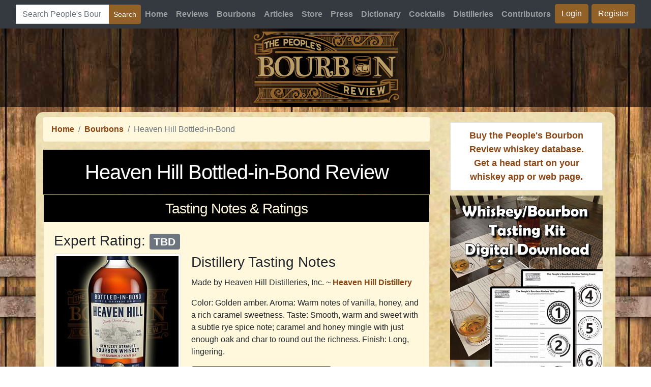

--- FILE ---
content_type: text/html; charset=utf-8
request_url: https://www.peoplesbourbonreview.com/heaven-hill-bottled-in-bond
body_size: 11172
content:


<!DOCTYPE html>
<html lang="en">
<head id="ctl00_MasterHead"><title>Heaven Hill Bottled-in-Bond Reviews, Mash Bill, Ratings | The People's Bourbon Review</title>
<meta name="description" content="Heaven Hill Bottled-in-Bond reviews, mash bill, ratings: Color: Golden amber. Aroma: Warm notes of vanilla, honey, and a rich caramel sweetness. Taste: Smooth, warm and sweet with a subtle rye spice note; caramel and honey mingle with just enough oak and char to round out the richness...." /><meta charset="utf-8" /><meta name="viewport" content="width=device-width, initial-scale=1, shrink-to-fit=no" />
<!-- Bootstrap core CSS -->
<link rel="stylesheet" href="https://maxcdn.bootstrapcdn.com/bootstrap/4.0.0/css/bootstrap.min.css" integrity="sha384-Gn5384xqQ1aoWXA+058RXPxPg6fy4IWvTNh0E263XmFcJlSAwiGgFAW/dAiS6JXm" crossorigin="anonymous" />
<!-- Custom styles for this template -->
<link href="/css/modern-business.css" rel="stylesheet" />
<!-- Favicons -->
<link rel="apple-touch-icon" sizes="57x57" href="/images/apple-icon-57x57.png" /><link rel="apple-touch-icon" sizes="76x76" href="/images/apple-icon-76x76.png" /><link rel="apple-touch-icon" sizes="180x180" href="/images/apple-icon-180x180.png" /><link rel="icon" type="image/png" sizes="192x192" href="/images/android-icon-192x192.png" /><link rel="icon" type="image/png" sizes="16x16" href="/images/favicon-16x16.png" /><link rel="manifest" href="/images/manifest.json" /><meta name="msapplication-TileColor" content="#ffffff" /><meta name="msapplication-TileImage" content="/images/ms-icon-144x144.png" /><meta name="theme-color" content="#ffffff" />
<!-- Global site tag (gtag.js) - Google Analytics -->
<script async src="https://www.googletagmanager.com/gtag/js?id=G-89SW062ZBX"></script>
<script>
  window.dataLayer = window.dataLayer || [];
  function gtag(){dataLayer.push(arguments);}
  gtag('js', new Date());

  gtag('config', 'G-89SW062ZBX');
</script>

<!-- Adsense Ad Code -->
<script async src="https://pagead2.googlesyndication.com/pagead/js/adsbygoogle.js?client=ca-pub-3034358392230435" crossorigin="anonymous"></script>
<!-- Placeholder -->

<style type="text/css">
h1 {
margin-bottom: 0px;
}

h2 {
margin-bottom: 0px;
}

.imageContainer {
width: 100%;
height: 220px;
overflow: hidden;
}

.imageHolder {
height: 100%;
display: flex;
align-items: center;
}

.imageItself {
height: auto;
width: 100%;
align-self: center;
}

/* Style the Image Used to Trigger the Modal */
#myImg {
border-radius: 5px;
cursor: pointer;
transition: 0.3s;
}

#myImg:hover {
opacity: 0.7;
}

.btn-light {
background-color: lightgray;
}
/* The Modal (background) */
.modal {
display: none; /* Hidden by default */
position: fixed; /* Stay in place */
z-index: 1; /* Sit on top */
padding-top: 100px; /* Location of the box */
left: 0;
top: 0;
width: 100%; /* Full width */
height: 100%; /* Full height */
overflow: auto; /* Enable scroll if needed */
background-color: rgb(0,0,0); /* Fallback color */
background-color: rgba(0,0,0,0.9); /* Black w/ opacity */
}

/* Modal Content (Image) */
.modal-content {
margin: auto;
display: block;
width: 80%;
max-width: 700px;
}

/* Caption of Modal Image (Image Text) - Same Width as the Image */
#caption {
margin: auto;
display: block;
width: 80%;
max-width: 700px;
text-align: center;
color: #ccc;
padding: 10px 0;
height: 150px;
}

/* Add Animation - Zoom in the Modal */
.modal-content, #caption {
animation-name: zoom;
animation-duration: 0.6s;
}

@keyframes zoom {
from {
transform: scale(0)
}

to {
transform: scale(1)
}
}

/* The Close Button */
.close {
position: absolute;
top: 15px;
right: 35px;
color: #f1f1f1;
font-size: 40px;
font-weight: bold;
transition: 0.3s;
}

.close:hover,
.close:focus {
color: #bbb;
text-decoration: none;
cursor: pointer;
}

.admiddle {
margin: 0px;
padding: 0px;
}
/* 100% Image Width on Smaller Screens */
@media only screen and (max-width: 700px) {
.modal-content {
width: 100%;
}

.admiddle {
max-width: 300px;
}
}
</style>

<style type="text/css">
body {
-moz-user-select: none;
-webkit-user-select: none;
user-select: none;
}
</style>
<link rel="canonical" href="https://www.peoplesbourbonreview.com/heaven-hill-bottled-in-bond" /><meta property="og:image" content="https://www.peoplesbourbonreview.com/images/bourbons/heaven-hill-bottled-in-bond-1140.jpg" /><meta name="keywords" content="heaven,hill,bottled-,-bond" /></head>
<body style="margin: 0px; padding: 0px;">
<form method="post" action="/heaven-hill-bottled-in-bond" onsubmit="javascript:return WebForm_OnSubmit();" id="aspnetForm" style="margin: 0px; padding: 0px">
<div class="aspNetHidden">
<input type="hidden" name="__EVENTTARGET" id="__EVENTTARGET" value="" />
<input type="hidden" name="__EVENTARGUMENT" id="__EVENTARGUMENT" value="" />
<input type="hidden" name="__VIEWSTATE" id="__VIEWSTATE" value="VTKOyxAkIoRwXhb2lDC7I7DI0nhDk7xzDjEKBZmwLykYASTUWAXi2X1w2dj2Huqyi/KoSDB8aAKSWi9mcgfKeFrARIpLRY4bNrj881xn0T0RSTBAK2lAitJd5bMkLAYEjdI+GC7/zvK7wfS1SpTVbnzOkLdCMHKopzZSLIZZN4dn7JLFeF7LRxxI8k53evSNKTF4U8OrH+AVWWy6gtnURrWVi4C3hxO4H1R/lMgH0rJo1mXFKradE3307VsabBCT/Sgzp7uIDRwQJKLK7Cj4ijMkgA1RVj0lQ84vgCE5QInX4Q27m8+WCDI9gt3wvn2RlzTjJppEB2p7yj92rOBMB+SZfErjAU5akEW/barbIQatAYXqB9coqJWluhlbz8H4Ali6XdtPbTD4+ucghMN8cgrvt8OkwfQrP2B9nS5clFej0HyEDSOnyM+qqBkV7w9rrB62fFjzTRbQeTorTbwvPhJPB6G6zImH2wk/36un0wdoNd3bvvpc86b4qDi3ER8rakJaPQ==" />
</div>

<script type="text/javascript">
//<![CDATA[
var theForm = document.forms['aspnetForm'];
if (!theForm) {
    theForm = document.aspnetForm;
}
function __doPostBack(eventTarget, eventArgument) {
    if (!theForm.onsubmit || (theForm.onsubmit() != false)) {
        theForm.__EVENTTARGET.value = eventTarget;
        theForm.__EVENTARGUMENT.value = eventArgument;
        theForm.submit();
    }
}
//]]>
</script>


<script src="/WebResource.axd?d=JBoW25VwnNNmNQ9BgeB8f9mrvXMuHAjU6GBiYulo5EfUHuEZvm-mja-yRjuj1Ov5Z__W3Uh-EIEnJF9GxdKWsPSOlFk1&amp;t=638901519720898773" type="text/javascript"></script>


<script src="/ScriptResource.axd?d=h7jEDcU77tKt6jtVadXpWkQP_d50h2LQ8nGGEdm6qRmxvF7lAddSj5Qg8G7f1IDbK0_Usemp7FB6BAK7RiPimi8qpjrsXFE_cFo7gt-Hwz7cvektpeWv2SV6qT4odZBjYjOSuAOr7NDJuk4PT_mEnjFl0MU1&amp;t=ffffffffe6692900" type="text/javascript"></script>
<script src="/ScriptResource.axd?d=TCPqFeQEfnOLBsL8emDhghlnXvbTu5RoApwjZqWx3h9Wjo1XrUVnFMpCKKfjacky_KnJV3pYD6a5DYUQ-ZBVguVM47dq6ayo5cOKtCf39ZfKIRSPay1z0y3CiymFU7oUPp1bLg2&amp;t=7c776dc1" type="text/javascript"></script>
<script src="/ScriptResource.axd?d=Ym1tJmsVKmIstX2IErpMbHoFUMXRsO3dBdCa8xTrDgX-PwpfGfkuVpah5a6R3urfu5lS59AcAuHNHbDG9_JZylcmTt7mOw36vLUBgHp23lRnKLyx7oaHtepRnpCooLPry69ETw2&amp;t=7c776dc1" type="text/javascript"></script>
<script type="text/javascript">
//<![CDATA[
function WebForm_OnSubmit() {
if (typeof(ValidatorOnSubmit) == "function" && ValidatorOnSubmit() == false) return false;
return true;
}
//]]>
</script>

<div class="aspNetHidden">

	<input type="hidden" name="__VIEWSTATEGENERATOR" id="__VIEWSTATEGENERATOR" value="CA0B0334" />
	<input type="hidden" name="__VIEWSTATEENCRYPTED" id="__VIEWSTATEENCRYPTED" value="" />
	<input type="hidden" name="__EVENTVALIDATION" id="__EVENTVALIDATION" value="svB3wcaVhikRSpOaLEbiwLKecrMhpk4LQdJmr3TUXb6hZn5Qa0hbV2XFMGSfqnhUbKkzHrFI3CFWRMOXg/JCVwbzR98MKiVoGRJcpVi2Y6nVAUcomXWrApJiGxMj2cbD5UjSWHa+uuKz3Jwyt8/6XMlzIvH4HbOkfWv8fAUvoAxVGwcUlzhy3gX0Vuo5d+7ESGss5ntL7etsv9y907bNNsvTmcu5OT+5IdJ6A/qHPRTa2P+Q7Hv1bxq9zahtHK6lwDz/nLsJmQJsgHUx04xy/VlO5jtRh+uLMDtd/NRr49NdYOenU++zZ7Gt9+BevuPrVni/DZ86jfvCBX8LX4FdAn1bVq8=" />
</div>
<a name="top"></a>
<script type="text/javascript">
//<![CDATA[
Sys.WebForms.PageRequestManager._initialize('ctl00$ScriptManager1', 'aspnetForm', ['tctl00$ContentPane$gv_content$ctl02$UpdatePanel2','','tctl00$ContentPane$gv_content$ctl02$UpdatePanel3','','tctl00$ContentPane$gv_content$ctl02$UpdatePanel1',''], ['ctl00$ContentPane$gv_content$ctl02$btn_FindSimilar',''], [], 90, 'ctl00');
//]]>
</script>


<!-- Navigation -->
<style>
@media (max-width: 576px) {
.btnnav {
margin-bottom: 10px;
}
}
</style>

<nav class="navbar navbar-expand-lg navbar-dark bg-dark" style="z-index: 100000">
<div class="container-fluid">
<div class="input-group ml-auto">
<button class="navbar-toggler navbar-toggler-right" type="button" style="float:right" data-toggle="collapse" data-target="#navbarResponsive" aria-controls="navbarResponsive" aria-expanded="false" aria-label="Toggle navigation">
<span class="navbar-toggler-icon"></span>
</button><!--<input type="hidden" name="ctl00$navigation_top$si" id="ctl00_navigation_top_si" value="30047916" />
<input type="hidden" name="ctl00$navigation_top$pid" id="ctl00_navigation_top_pid" value="r" />
<input type="hidden" name="ctl00$navigation_top$n" id="ctl00_navigation_top_n" value="0" />
<input type="hidden" name="ctl00$navigation_top$_charset_" id="ctl00_navigation_top__charset_" />
<input type="hidden" name="ctl00$navigation_top$bcd" id="ctl00_navigation_top_bcd" value="÷" />-->
<input name="ctl00$navigation_top$MainSearchField" id="ctl00_navigation_top_MainSearchField" Class="form-control" type="search" placeholder="Search People&#39;s Bourbon Review" style="max-width: 240px" />
<div class="input-group-append">
<input type="submit" name="ctl00$navigation_top$SearchButtonMain" value="Search" id="ctl00_navigation_top_SearchButtonMain" class="btn btn-success btn-sm" type="submit" />
</div>
</div>
<div class="collapse navbar-collapse" id="navbarResponsive">
<ul class="navbar-nav ml-auto">
<li class="nav-item">
<a class="nav-link" href="/">Home</a>
</li>
<li class="nav-item">
<a class="nav-link" href="/reviews/">Reviews</a>
</li>
<li class="nav-item">
<a class="nav-link" href="/bourbons/">Bourbons</a>
</li>
<li class="nav-item">
<a class="nav-link" href="/articles/">Articles</a>
</li>
    <li class="nav-item">
<a class="nav-link" href="/store/">Store</a>
</li>
<li class="nav-item">
<a class="nav-link" href="/press-releases/">Press</a>
</li>
<li class="nav-item">
<a class="nav-link" href="/dictionary/">Dictionary</a>
</li>
<li class="nav-item">
<a class="nav-link" href="/cocktails/">Cocktails</a>
</li>
<li class="nav-item">
<a class="nav-link" href="/distilleries/">Distilleries</a>
</li>
<li class="nav-item">
<a class="nav-link" href="/contributors/">Contributors</a>
</li>

<li class="nav-item">
<a id="ctl00_navigation_top_LoginView1_LoginStatus1" class="btn btn-success btnnav" href="javascript:__doPostBack(&#39;ctl00$navigation_top$LoginView1$LoginStatus1$ctl02&#39;,&#39;&#39;)" style="margin-right: 6px">Login</a>
</li>
<li class="nav-item"><a class="btn btn-success btnnav" href="/register.aspx">Register</a></li>

</ul>
</div>
</div>
</nav>

<div class="container-fluid text-center headerlogoBKGD" style="margin: auto; padding: 0px; height: 154px">
<a href="/">
<img src="/images/pbr_logo.png" alt="Home" /></a>
</div>
<header></header>
<!-- header-nav end -->

<!-- Page Content -->
<div style="text-align: center">

<div style="margin:auto;"><!-- PBR_horizontal -->
<ins class="adsbygoogle"
     style="display:block"
     data-ad-client="ca-pub-3034358392230435"
     data-ad-slot="6709633294"
     data-ad-format="rectangle, horizontal"
     data-full-width-responsive="true"></ins>
<script>
     (adsbygoogle = window.adsbygoogle || []).push({});
</script></div>
</div>
<div class="container containerBKGD">
<div class="row">
<div class="col" style="margin: 0px;">

<nav id="ctl00_ContentPlaceHolderBreadcrumbs_breadcrumb" aria-label="breadcrumb">
<ol class="breadcrumb">
<li class="breadcrumb-item"><a href="/">Home</a></li>
<li id="ctl00_ContentPlaceHolderBreadcrumbs_li_toplevelpage" class="breadcrumb-item"><a href="/bourbons/">Bourbons</a></li>
<li id="ctl00_ContentPlaceHolderBreadcrumbs_breadcrumbtext" class="breadcrumb-item active" aria-current="page">Heaven Hill Bottled-in-Bond</li>
</ol>
</nav>

<h1 id="ctl00_H1">Heaven Hill Bottled-in-Bond Review</h1>



<div id="ctl00_ContentPane_content" style="max-width: 780px">


<div>
	<table cellspacing="0" id="ctl00_ContentPane_gv_content" style="border-collapse:collapse;">
		<tr>
			<td>
<!-- The Modal -->
<div id="myModal" class="modal">
<span class="close">&times;</span>
<img src="/images/bourbons/heaven-hill-bottled-in-bond-1140.jpg" id="img01" class="modal-content" style="border: solid; border-width: 2px; border-color: white" />
</div>
<script type="text/javascript">// Get the modal
var modal = document.getElementById("myModal");
// Get the image and insert it inside the modal - use its "alt" text as a caption
var img = document.getElementById("myImg");
var modalImg = document.getElementById("img01");
function myFunction() {
modal.style.display = "block";
//modalImg.src = "/images/bourbons/town-branch-bourbon-sherry-cask-finished-1410.jpg";
}
// Get the <span> element that closes the modal
var span = document.getElementsByClassName("close")[0];

// When the user clicks on <span> (x), close the modal
span.onclick = function () {
modal.style.display = "none";
}
modal.onclick = function () {
modal.style.display = "none";
}
</script>
<h2>Tasting Notes & Ratings</h2>
<div class="card">
<div class="card-body">
<input type="hidden" name="ctl00$ContentPane$gv_content$ctl02$id" id="ctl00_ContentPane_gv_content_ctl02_id" value="1140" />
<div>
<h3>Expert Rating: <span class="badge badge-secondary" style="margin-right: 10px">TBD</span></h3>
</div>

<div class="float-left img-container">
<img id="myImg" title="Heaven Hill Bottled-in-Bond Photo" class="img-thumbnail rounded" onclick="myFunction()" src="/images/bourbons/thumbnail_heaven-hill-bottled-in-bond-1140.jpg" alt="Heaven Hill Bottled-in-Bond Photo" />
<div class="img-thumbnail rounded" style="background-color: goldenrod; text-align: center">

<input type="image" name="ctl00$ContentPane$gv_content$ctl02$LoginView1$ImageButton3" id="ctl00_ContentPane_gv_content_ctl02_LoginView1_ImageButton3" disabled="disabled" title="Add to Favorites - Login to Enable" class="aspNetDisabled" src="images/icon-fav-dis.png" />

</div>
</div>
<div>
<h3 class="card-title">Distillery Tasting Notes</h3>
<p>
Made by <span>Heaven Hill Distilleries, Inc. ~ </span><a href='/distilleries/heaven-hill-distillery'>Heaven Hill Distillery</a>
</p>
<p>Color: Golden amber. Aroma: Warm notes of vanilla, honey, and a rich caramel sweetness. Taste: Smooth, warm and sweet with a subtle rye spice note; caramel and honey mingle with just enough oak and char to round out the richness. Finish: Long, lingering.</p>
</div>
<a id="ctl00_ContentPane_gv_content_ctl02_reviewsbtp" class="btn btn-success" rel="nofollow" href="#reviewsbtp" style="background-color:#339933;margin-top: 0px; margin-bottom: 10px">See Reviews by the People, Below</a>
<a id="ctl00_ContentPane_gv_content_ctl02_HyperLink1" class="btn btn-success" rel="nofollow" href="/member-admin/reviews/reviews_add_new.aspx?bourbon=1140" style="margin-top: 0px; margin-bottom: 10px">Review This Whiskey</a>
<p id="ctl00_ContentPane_gv_content_ctl02_findsimilarLink"><a href="#findsim">Find similar profile whiskeys to Heaven Hill Bottled-in-Bond.</a></p>

</div>
<!-- method 1 - sizing classes -->
<div class="card-body">
<h3>Details</h3>
<div class="list-group d-flex flex-row flex-wrap">
<div class="list-group-item list-group-item_home">
<strong>Proof: </strong>100
</div>
<div class="list-group-item list-group-item_home">
<strong>Alcohol by volume (ABV): </strong>50%
</div>
<div class="list-group-item list-group-item_home">
<strong>Aged: </strong>7 year
</div>
<div class="list-group-item list-group-item_home">
<strong><a href="/bourbons/mash-bills/">Mash Bill</a>: </strong>
</div>
<div class="list-group-item list-group-item_home">
<strong>Retail (MSRP): </strong><a href="/contact-us.aspx?bourbon=1140" rel="nofollow">Provide this info</a>
<div id="ctl00_ContentPane_gv_content_ctl02_UpdatePanel2">
				
<div>
<hr />
<a id="ctl00_ContentPane_gv_content_ctl02_LinkButton1" class="aspNetDisabled"><img id="ctl00_ContentPane_gv_content_ctl02_arrowdown" src="images/price_up.png" />
What's a fair price for this?
<img id="ctl00_ContentPane_gv_content_ctl02_arrowup" src="images/price_down.png" /></a><span id="ctl00_ContentPane_gv_content_ctl02_Label2" style="color:Gray;">(Login to answer)</span>
</div>

<span id="ctl00_ContentPane_gv_content_ctl02_RequiredFieldValidator1" style="color:#CC0000;display:none;">Required</span><span id="ctl00_ContentPane_gv_content_ctl02_reprice" style="color:Red;display:none;">Please Enter a Price</span>
<span id="ctl00_ContentPane_gv_content_ctl02_lbl_thanks" style="color:#339933;"></span>

			</div>
</div>
<div class="list-group-item list-group-item_home">
<div>Help us and <a href="/contact-us.aspx?bourbon=1140" rel="nofollow">provide more information about this whiskey</a>.</div>
<div id="ctl00_ContentPane_gv_content_ctl02_UpdatePanel3">
				
<hr />
<a id="ctl00_ContentPane_gv_content_ctl02_LinkButtonSimilarProfile" class="aspNetDisabled">What whiskeys do YOU think have a similar taste profile</a>
as Heaven Hill Bottled-in-Bond?
<span id="ctl00_ContentPane_gv_content_ctl02_Label1" style="color:Gray;">(Login to answer)</span>


<span id="ctl00_ContentPane_gv_content_ctl02_LabelSimilar" style="color:#339933;"></span>

			</div>
</div>
</div>
</div>
<div class="admiddle">

<div style="margin:auto;"><!-- PBR_horizontal -->
<ins class="adsbygoogle"
     style="display:block"
     data-ad-client="ca-pub-3034358392230435"
     data-ad-slot="6709633294"
     data-ad-format="rectangle, horizontal"
     data-full-width-responsive="true"></ins>
<script>
     (adsbygoogle = window.adsbygoogle || []).push({});
</script></div>
</div>
<div class="card-body" style="padding-top: 0px">
<br />
<a name="findsim"></a>
<style type="text/css">
.FindSimilar {
border-radius: 5px;
color: white;
height: 58px;
padding: 5px 10px 5px 60px;
backg ") left 3px top 5 x no-rep backgroun -color: border color
}
</style>

<div style="text-align: center">
<input type="button" name="ctl00$ContentPane$gv_content$ctl02$btn_FindSimilar" value="Find Similar Profile Whiskeys" onclick="javascript:__doPostBack(&#39;ctl00$ContentPane$gv_content$ctl02$btn_FindSimilar&#39;,&#39;&#39;)" id="ctl00_ContentPane_gv_content_ctl02_btn_FindSimilar" class="btn btn-success FindSimilar" />
</div>
<div id="ctl00_ContentPane_gv_content_ctl02_UpdatePanel1">
				
<div id="ctl00_ContentPane_gv_content_ctl02_UpdateProgress1" style="display:none;">
					
<center><span style="color:green;font-weight:bold">Finding whiskeys...</span><br /><img src="/images/pouring.gif" class="rounded img-thumbnail" /></center>

				</div>
<p>Click this button to find Bourbons or other whiskeys that might be similar in taste profile. Results below. Don't forget our <a href="/bourbons/">Bourbon search engine</a> where you can <a href="/bourbons/">search by flavor profile</a>.</p>
<div class="row g-2">


			</div>
</div>
</div>
<a name="reviewsbtp"></a>
<h2>Reviews by the People of Heaven Hill Bottled-in-Bond</h2>
<div class="card-body" style="padding-top: 0px">

<div>
				<table cellspacing="0" id="ctl00_ContentPane_gv_content_ctl02_GridView1" style="border-width:0px;border-style:None;width:100%;border-collapse:collapse;">
					<tr>
						<th scope="col">&nbsp;</th>
					</tr><tr>
						<td>
<h4>

<span class="badge badge-success" style="margin-right: 10px">79</span>


<a href='/reviews/heaven-hill-bottled-in-bond-review'>Heaven Hill Bottled-in-Bond Review</a></h4>
<div><i><a href='/contributors/markpringle'>Mark Pringle</a></i> - A quick review of&nbsp;Heaven Hill Bottled-in-Bond. How does this 7-year bottled-in-bond bourbon stack up? Let&#39;s see.&nbsp;

...<a href='/reviews/heaven-hill-bottled-in-bond-review'>Read More</a></div>
<hr />
</td>
					</tr>
				</table>
			</div>
<a id="ctl00_ContentPane_gv_content_ctl02_reviewabourbon" class="btn btn-success" rel="nofollow" href="/member-admin/reviews/reviews_add_new.aspx?bourbon=1140" style="margin-top: 20px; margin-bottom: 10px">Review This Whiskey</a>
</div>
</td>
		</tr>
	</table>
</div>
<hr />
<a name="key"></a>
<h3>Ratings Key</h3>

<p>Ratings breakdown based on a 100 point scale.</p>
<ul>
    <li>90-100 Exceptional</li>
    <li>80-89 Very Good</li>
    <li>70-79 Average</li>
    <li>60-69 Below Average</li>
    <li>50-60 Drain Pour</li>
</ul>

</div>

</div>
<div id="ctl00_RightSidebar" class="col-12 col-lg-auto align-content-center" style="text-align: center">
<div style="margin-bottom:8px;">
<!-- pbr_vertical -->
<ins class="adsbygoogle"
     style="display:block"
     data-ad-client="ca-pub-3034358392230435"
     data-ad-slot="6849234094"
     data-ad-format="auto"
     data-full-width-responsive="true"></ins>
<script>
     (adsbygoogle = window.adsbygoogle || []).push({});
</script></div>
<div class="list-group-item" style="max-width:300px;margin:10px;font-size:large"><a href="https://www.etsy.com/listing/1556174892/purchase-bourbon-and-whiskey-database" target="_blank" >Buy the People's Bourbon Review whiskey database. Get a head start on your whiskey app or web page.</a>
</div><div><div style="margin:auto; margin-bottom:10px;"><a id="ctl00_tastingkit_HyperLink1" href="https://www.etsy.com/listing/1460477508/whiskeybourbon-tasting-kit-digital" target="_blank"><img src="images/tasting-kit-300-600-ad.jpg" alt="" /></a></div></div>

<div class="card card_sidebar">
<a href="/bourbons/">
<img class="card-img-top" src="/images/find-a-new-bourbon.jpg" alt="Card image cap"></a>
<div class="list-group-item">
<a id="ctl00_HyperLink2" class="btn btn-success btn-block topmargin-mobile" rel="nofollow" href="/member-admin/articles/">Post an Article</a>
</div>
<div class="list-group-item">
<a id="ctl00_HyperLink1" class="btn btn-success btn-block topmargin-mobile" rel="nofollow" href="/contact-us.aspx">Provide Feedback</a>
<p>Would you mind giving us feedback? What do you like or dislike about the website? How can we make it better? What features would you like to see added?</p>
</div>
</div>





<div id="ctl00_ContentPlaceHolderRight2_random_articles_card_Repeater2_ctl00_rightside1" class="card random-card">
<div class="card-header" style="font-size:x-large;font-weight:bold;line-height: normal;">Wild Turkey 101 vs. Early Times Bottled in Bond: Which One is Better?</div>
<div class="card-body">
<p class="card-text">Wild Turkey 101 and Early Times Bottled in Bond (Brown-Forman version) seem to be the quintessential entry-level bourbons. In fact, if you take a poll on any social media bourbon group of good bourbon...<a href='/articles/wild-turkey-101-vs-early-times-bottled-in-bond-which-one-is-better'><span class="badge badge-info">Read More</span></a></p>

</div>
</div>

<div id="ctl00_ContentPlaceHolderRight2_random_articles_card_Repeater2_ctl01_rightside1" class="card random-card">
<div class="card-header" style="font-size:x-large;font-weight:bold;line-height: normal;">Is Basil Hayden a Good Bourbon and Why is it So Popular?</div>
<div class="card-body">
<p class="card-text">Basil Hayden Bourbon is among the top 10 best-selling bourbons in the United States. Yes, you heard that right, Top 10! But is Basil Hayden Bourbon good? With its rich history, distinctive bottle desi...<a href='/articles/is-basil-hayden-a-good-bourbon-and-why-is-it-so-popular'><span class="badge badge-info">Read More</span></a></p>

</div>
</div>

<div id="ctl00_ContentPlaceHolderRight2_random_articles_card_Repeater2_ctl02_rightside1" class="card random-card">
<div class="card-header" style="font-size:x-large;font-weight:bold;line-height: normal;">Shortbarrel "The Bee's Knees" Finished in Honey Barrels</div>
<div class="card-body">

<p class="card-text">Being a metropolitan Atlanta resident for more than the past 30 years, I was excited to see this Shortbarrel &ldquo;The&nbsp;Bee&rsquo;s Knees&rdquo; release from a local company.

When it was relea...<a href='/reviews/shortbarrel-the-bees-knees-finished-in-honey-barrels'><span class="badge badge-info">Read More</span></a></p>
</div>
</div>



</div>
</div>
</div>
<!-- /.container -->
<!-- Footer -->


<footer class="py-5 text-light bg-dark">
    <div class="container">
        <p class="m-0 text-center text-light"><a href="/contact-us.aspx" class="text-success">Contact Us</a> | <a href="/advertising.aspx" class="text-success">Advertising</a> | <a href="/about-us.aspx" class="text-success">About Us</a> | <a href="/terms-of-use.aspx" class="text-success">Terms of Use</a> | <a href="/privacy-statement.aspx" class="text-success">Privacy Statement</a> | The People's Bourbon Review&trade; (<a href="https://www.facebook.com/hashtag/peoplesbourbonreview" target="_blank"  class="text-success">#peoplesbourbonreview</a>) and Neat Bourbon Team™&nbsp; (<a href="https://www.facebook.com/hashtag/neatbourbonteam" target="_blank"  class="text-success">#neatbourbonteam</a>) are copyright &copy; <script>document.write(new Date().getFullYear())</script> of <a href="https://www.arczis.com/" target="_blank" class="text-success">Arczis Web Technologies, Inc.</a> All rights reserved.</p>
        <p class="m-0 text-center text-light">FOLLOW US: <a href="https://www.facebook.com/The-Peoples-Bourbon-Review-736696883743273" target="_blank"  class="text-success">Facebook</a></p>
    </div>
    <!-- /.container -->
</footer>

<!-- Bootstrap core JavaScript -->
<script src="/vendor/jquery/jquery.min.js"></script>
<script src="/vendor/bootstrap/js/bootstrap.bundle.min.js"></script>

<script type="text/javascript">
//<![CDATA[
var Page_Validators =  new Array(document.getElementById("ctl00_ContentPane_gv_content_ctl02_RequiredFieldValidator1"), document.getElementById("ctl00_ContentPane_gv_content_ctl02_reprice"));
//]]>
</script>

<script type="text/javascript">
//<![CDATA[
var ctl00_ContentPane_gv_content_ctl02_RequiredFieldValidator1 = document.all ? document.all["ctl00_ContentPane_gv_content_ctl02_RequiredFieldValidator1"] : document.getElementById("ctl00_ContentPane_gv_content_ctl02_RequiredFieldValidator1");
ctl00_ContentPane_gv_content_ctl02_RequiredFieldValidator1.controltovalidate = "ctl00_ContentPane_gv_content_ctl02_fairprice";
ctl00_ContentPane_gv_content_ctl02_RequiredFieldValidator1.errormessage = "Required";
ctl00_ContentPane_gv_content_ctl02_RequiredFieldValidator1.display = "Dynamic";
ctl00_ContentPane_gv_content_ctl02_RequiredFieldValidator1.validationGroup = "fp";
ctl00_ContentPane_gv_content_ctl02_RequiredFieldValidator1.evaluationfunction = "RequiredFieldValidatorEvaluateIsValid";
ctl00_ContentPane_gv_content_ctl02_RequiredFieldValidator1.initialvalue = "";
var ctl00_ContentPane_gv_content_ctl02_reprice = document.all ? document.all["ctl00_ContentPane_gv_content_ctl02_reprice"] : document.getElementById("ctl00_ContentPane_gv_content_ctl02_reprice");
ctl00_ContentPane_gv_content_ctl02_reprice.controltovalidate = "ctl00_ContentPane_gv_content_ctl02_fairprice";
ctl00_ContentPane_gv_content_ctl02_reprice.focusOnError = "t";
ctl00_ContentPane_gv_content_ctl02_reprice.errormessage = "Please Enter a Price";
ctl00_ContentPane_gv_content_ctl02_reprice.display = "Dynamic";
ctl00_ContentPane_gv_content_ctl02_reprice.validationGroup = "fp";
ctl00_ContentPane_gv_content_ctl02_reprice.evaluationfunction = "RegularExpressionValidatorEvaluateIsValid";
ctl00_ContentPane_gv_content_ctl02_reprice.validationexpression = "^\\d{0,5}(\\.\\d{1,2})?$";
//]]>
</script>


<script type="text/javascript">
//<![CDATA[

var Page_ValidationActive = false;
if (typeof(ValidatorOnLoad) == "function") {
    ValidatorOnLoad();
}

function ValidatorOnSubmit() {
    if (Page_ValidationActive) {
        return ValidatorCommonOnSubmit();
    }
    else {
        return true;
    }
}
        
document.getElementById('ctl00_ContentPane_gv_content_ctl02_RequiredFieldValidator1').dispose = function() {
    Array.remove(Page_Validators, document.getElementById('ctl00_ContentPane_gv_content_ctl02_RequiredFieldValidator1'));
}

document.getElementById('ctl00_ContentPane_gv_content_ctl02_reprice').dispose = function() {
    Array.remove(Page_Validators, document.getElementById('ctl00_ContentPane_gv_content_ctl02_reprice'));
}
Sys.Application.add_init(function() {
    $create(Sys.UI._UpdateProgress, {"associatedUpdatePanelId":null,"displayAfter":500,"dynamicLayout":true}, null, null, $get("ctl00_ContentPane_gv_content_ctl02_UpdateProgress1"));
});
//]]>
</script>
</form>
</body>
</html>


--- FILE ---
content_type: text/html; charset=utf-8
request_url: https://www.google.com/recaptcha/api2/aframe
body_size: 268
content:
<!DOCTYPE HTML><html><head><meta http-equiv="content-type" content="text/html; charset=UTF-8"></head><body><script nonce="We9zUtCZthY4ChXNGLhZqA">/** Anti-fraud and anti-abuse applications only. See google.com/recaptcha */ try{var clients={'sodar':'https://pagead2.googlesyndication.com/pagead/sodar?'};window.addEventListener("message",function(a){try{if(a.source===window.parent){var b=JSON.parse(a.data);var c=clients[b['id']];if(c){var d=document.createElement('img');d.src=c+b['params']+'&rc='+(localStorage.getItem("rc::a")?sessionStorage.getItem("rc::b"):"");window.document.body.appendChild(d);sessionStorage.setItem("rc::e",parseInt(sessionStorage.getItem("rc::e")||0)+1);localStorage.setItem("rc::h",'1769213308478');}}}catch(b){}});window.parent.postMessage("_grecaptcha_ready", "*");}catch(b){}</script></body></html>